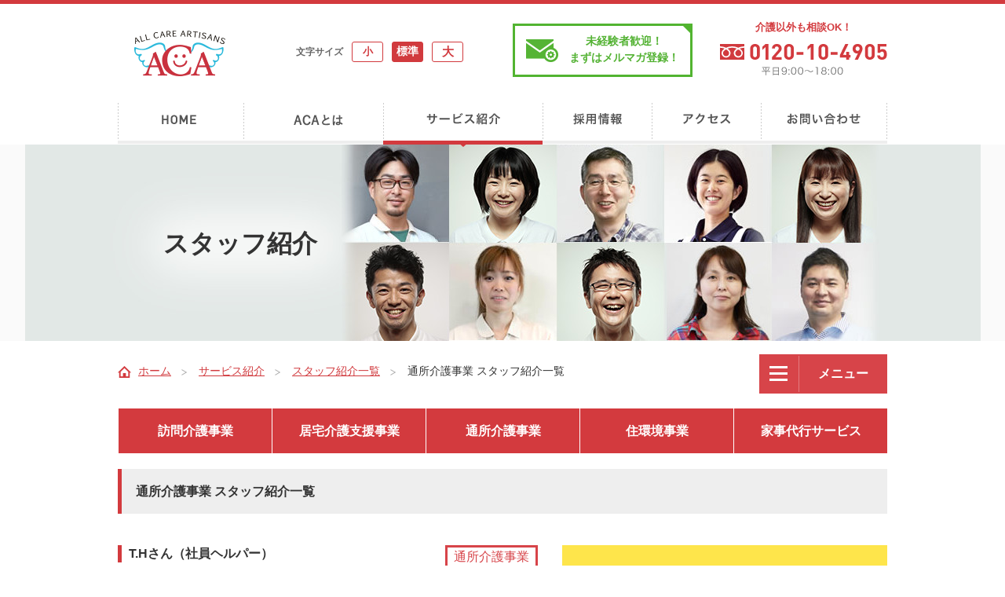

--- FILE ---
content_type: text/html; charset=UTF-8
request_url: http://angel-care.co.jp/staff/cat/assist/
body_size: 4734
content:
<!DOCTYPE HTML>
<html lang="ja" prefix="og: http://ogp.me/ns#">
<head>
<meta charset="utf-8" />
<meta name="format-detection" content="telephone=no" />
<meta name="viewport" content="width=device-width,initial-scale=1.0,user-scalable=yes,maximum-scale=1.0,minimum-scale=1.0" />
<title>通所介護事業｜スタッフ紹介｜ACA</title>
<meta name="description" content="ACAのスタッフ紹介です。ずっと地域で暮らし続けたい大田区・中央区の在宅介護。東京都東馬込の介護施設エンゼルガーデン、晴海の介護施設エンゼルハーバーを運営するACAです。">
<meta name="keywords" content="介護施設,訪問介護,居宅介護,通所介護,住環境,家事代行,デイサービス,ショートステイ,福祉用品,介護用品,ケアプラン作成,ACA,エンゼルガーデン,エンゼルハーバー,東京,東馬込,北馬込,勝どき,晴海">
<meta property="og:type" content="article">
<meta property="og:url" content="https://angel-care.co.jp/staff/cat/care/">
<meta property="og:image" content="https://angel-care.co.jp/common/img/logo.gif">
<meta property="og:title" content="スタッフ紹介｜ACA">
<meta property="og:description" content="ACAのスタッフ紹介です。ずっと地域で暮らし続けたい大田区・中央区の在宅介護。東京都東馬込の介護施設エンゼルガーデン、晴海の介護施設エンゼルハーバーを運営するACAです。">
<link rel="canonical" href="https://angel-care.co.jp/staff/cat/care/">
<link rel="stylesheet" href="/common/css/general.css" media="all" />
<link rel="stylesheet" href="/common/css/base.css" media="all" />
<link rel="stylesheet" href="/common/css/content.css" media="all" />
<link rel="stylesheet" href="/common/css/service-staff.css" media="all" />
<script src="/common/js/jquery-1.8.3.min.js"></script>
<script src="/common/js/jquery.cookie.js"></script>
<script src="/common/js/jquery.easing.1.3.js"></script>
<script src="/common/js/common.js"></script>
<!--[if lt IE 9]>
<script src="/common/js/html5shiv-printshiv.js"></script>
<![endif]-->
<!--[if IE 6]>
<script src="/common/js/DD_belatedPNG_0.0.8a-min.js"></script>
<script>
DD_belatedPNG.fix('img');
</script>
<![endif]-->
<link rel="stylesheet" type="text/css" media="all" href="http://angel-care.co.jp/wp/wp-content/themes/angel-care/style.css" />
<meta name='robots' content='max-image-preview:large' />
<style id='wp-img-auto-sizes-contain-inline-css' type='text/css'>
img:is([sizes=auto i],[sizes^="auto," i]){contain-intrinsic-size:3000px 1500px}
/*# sourceURL=wp-img-auto-sizes-contain-inline-css */
</style>
<style id='wp-emoji-styles-inline-css' type='text/css'>

	img.wp-smiley, img.emoji {
		display: inline !important;
		border: none !important;
		box-shadow: none !important;
		height: 1em !important;
		width: 1em !important;
		margin: 0 0.07em !important;
		vertical-align: -0.1em !important;
		background: none !important;
		padding: 0 !important;
	}
/*# sourceURL=wp-emoji-styles-inline-css */
</style>
<style id='classic-theme-styles-inline-css' type='text/css'>
/*! This file is auto-generated */
.wp-block-button__link{color:#fff;background-color:#32373c;border-radius:9999px;box-shadow:none;text-decoration:none;padding:calc(.667em + 2px) calc(1.333em + 2px);font-size:1.125em}.wp-block-file__button{background:#32373c;color:#fff;text-decoration:none}
/*# sourceURL=/wp-includes/css/classic-themes.min.css */
</style>
<link rel='stylesheet' id='contact-form-7-css' href='http://angel-care.co.jp/wp/wp-content/plugins/contact-form-7/includes/css/styles.css?ver=6.1.4' type='text/css' media='all' />
<link rel="https://api.w.org/" href="https://angel-care.co.jp/wp-json/" /></head>
<body>
<div id="fb-root"></div>
<script>(function(d, s, id) {
  var js, fjs = d.getElementsByTagName(s)[0];
  if (d.getElementById(id)) return;
  js = d.createElement(s); js.id = id;
  js.src = "//connect.facebook.net/ja_JP/sdk.js#xfbml=1&version=v2.0";
  fjs.parentNode.insertBefore(js, fjs);
}(document, 'script', 'facebook-jssdk'));</script>

<div id="wrapper">

<div id="fb-root"></div>
<script>(function(d, s, id) {
  var js, fjs = d.getElementsByTagName(s)[0];
  if (d.getElementById(id)) return;
  js = d.createElement(s); js.id = id;
  js.src = "//connect.facebook.net/ja_JP/sdk.js#xfbml=1&version=v2.0";
  fjs.parentNode.insertBefore(js, fjs);
}(document, 'script', 'facebook-jssdk'));</script>
<header>
<div class="contentWrap">
<div id="headerTop">
<div id="headerLeft">
<h1><a href="/"><img src="/common/img/logo.gif" alt="ACA" class="spImage" /></a></h1>
<div id="fontChArea">
<p>文字サイズ</p>
<ul>
<li><a href="#FontS" id="fontS">小</a></li>
<li><a href="#FontM" id="fontM">標準</a></li>
<li><a href="#FontL" id="fontL">大</a></li>
</ul>
</div>
</div>
<div id="hContact">
<p>介護以外も相談OK！</p>
<p><img src="/common/img/h-contact-text.gif" alt="0120-10-4905 平日9:00～18:00" /></p>
</div>
<div id="spMenu">
<p id="btnSpMenu"><a href="#BtnSpMenu"><img src="/common/img/btn-sp-menu-off.gif" alt="メニュー" /></a></p>
<ul>
<li><a href="/">ホーム</a></li>
<li><a href="/about/">ACAとは</a></li>
<li><a href="/service/">サービス紹介</a></li>
<li><a href="/adoption/">採用情報</a></li>
<li><a href="/news/">ニュース</a></li>
<li><a href="/access/">アクセス</a></li>
<li><a href="/inquiry/">お問い合わせ</a></li>
</ul>
</div>
</div><!--/headerTop-->

<div id="undergMenu">
<nav>
<ul>
<li><a href="/"><img src="/common/img/gmenu01.gif" alt="HOME" /></a></li>
<li><a href="/about/"><img src="/common/img/gmenu02.gif" alt="ACAとは" /></a></li>
<li class="gMenuCurrent"><a href="/service/"><img src="/common/img/gmenu03.gif" alt="サービス紹介" /></a></li>
<li><a href="/adoption/"><img src="/common/img/gmenu04.gif" alt="採用情報" /></a></li>
<li><a href="/access/"><img src="/common/img/gmenu05.gif" alt="アクセス" /></a></li>
<li><a href="/inquiry/"><img src="/common/img/gmenu06.gif" alt="お問い合わせ" /></a></li>
</ul>
</nav>
</div><!--/gMenu-->
</div>
</header>

<div id="mvArea">
<h2 class="hTp02">スタッフ紹介</h2>
<img src="/common/img/service/staff/mv.jpg" alt="" class="spImage" />
</div>

<div class="contentWrap">
<div id="contentTop">
<div id="panNav">
<ul>
<li><a href="/">ホーム</a></li>
<li><a href="/service/">サービス紹介</a></li>
<li><a href="/staff/">スタッフ紹介一覧</a></li>
<li>通所介護事業 スタッフ紹介一覧</li>
</ul>
</div>
<div id="contentMenu">
<a href="#ContentMenu">メニュー</a>
</div>

<div id="contentSubMenu">
<div id="contentSubMenuWrap">
<p>サービス紹介</p>
<nav>
<ul id="contentSubMenuList">
<li><a href="/service/assist.html"><img src="/common/img/content-submenu13.png" alt="訪問介護事業" /></a></li>
<li><a href="/service/daycare.html"><img src="/common/img/content-submenu14.png" alt="居宅介護支援事業" /></a></li>
<li><a href="/service/care.html"><img src="/common/img/content-submenu15.png" alt="通所介護事業" /></a></li>
<li><a href="/service/depo.html"><img src="/common/img/content-submenu16.png" alt="住環境事業" /></a></li>
<li><a href="/service/outer.html"><img src="/common/img/content-submenu17.png" alt="家事代行サービスくらしアシスト" /></a></li>
<li><a href="/staff/"><img src="/common/img/content-submenu18.png" alt="スタッフ紹介" /></a></li>
</ul>
<ul id="contentBtnList">
<li><a href="/newsletter/"><img src="/common/img/btn-content-submenu01-off.gif" alt="メルマガ登録" class="overImg" /></a></li>
<li><a href="/inquiry/"><img src="/common/img/btn-content-submenu02-off.gif" alt="お問い合わせ" class="overImg" /></a></li>
</ul>
</nav>
<div id="subMenuClose"><a href="#SubMenuClose"><img src="/common/img/content-submenu-close-off.gif" alt="閉じる" class="overImg" /></a></div>
</div><!--/contentSubMenuWrap-->
</div><!--/contentSubMenu-->
</div>

<section>
<ul class="flatFive">
<li class="btnType01 btnSp"><a href="https://angel-care.co.jp/staff/cat/assist/">訪問介護事業</a></li>
<li class="btnType01 btnSp"><a href="https://angel-care.co.jp/staff/cat/daycare/">居宅介護支援事業</a></li>
<li class="btnType01 btnSp"><a href="https://angel-care.co.jp/staff/cat/care/">通所介護事業</a></li>
<li class="btnType01 btnSp"><a href="https://angel-care.co.jp/staff/cat/depo/">住環境事業</a></li>
<li class="btnType01 btnSp"><a href="https://angel-care.co.jp/staff/cat/outer/">家事代行サービス</a></li>
</ul>

<h1 class="hLvText01">通所介護事業 スタッフ紹介一覧</h1>
<div id="serviceList">
<article class="fixHeight">
<div class="serviceDetail">
<h2 class="hLvText02">T.Hさん（社員ヘルパー）<span>通所介護事業</span></h2>
<div class="serviceDetailImage fixTarget"><img src="https://angel-care.co.jp/wp/wp-content/uploads/2023/07/CA4BFA70-D74F-4CE4-8B18-B583EA950851-600x600.jpg" alt="" /></div><p> 元々お年寄りの方々と話したり道端でも知らないおじいちゃんやおばぁちゃんに話しかけられることが本当に多くて（今もあります笑）不思議と人見知りはその時は無くなるんです笑なので介護の現場のようなやりがいがあり希望しました！</p>
<p class="btnType01 btnSp"><a href="https://angel-care.co.jp/staff/492.html/"><span>詳細情報</span></a></p>
</div>
</article>
<article class="fixHeight">
<div class="serviceDetail">
<h2 class="hLvText02">N.Oさん（訪問介護エンゼル　管理者責任者）<span>通所介護事業</span></h2>
<div class="serviceDetailImage fixTarget"><img src="https://angel-care.co.jp/wp/wp-content/uploads/2021/06/奥澤-600x600.jpg" alt="" /></div><p>子育てとの両立で時間に融通が利く職種だったため</p>
<p class="btnType01 btnSp"><a href="https://angel-care.co.jp/staff/386.html/"><span>詳細情報</span></a></p>
</div>
</article>
<article class="fixHeight">
<div class="serviceDetail">
<h2 class="hLvText02">M.Yさん（大田区統括責任者）<span>通所介護事業</span></h2>
<div class="serviceDetailImage fixTarget"><img src="https://angel-care.co.jp/wp/wp-content/uploads/2014/07/吉田-600x600.jpg" alt="" /></div><p>旅行業界を経て2000年に介護業界に入職、事業所内の書式作成やシステム構築を手がける。 訪問介護、福祉用具貸与の管理者を経て、現在は大田エリア統括責任者・社内品質管 理部として所内のコンプライアンス強化と職員のキャリアアップをデザインしている。 93歳の実父の介護を元に、家族が頼みたいと思う事業所を目指し奮闘中♪</p>
<p class="btnType01 btnSp"><a href="https://angel-care.co.jp/staff/142.html/"><span>詳細情報</span></a></p>
</div>
</article>


</article>

</section>

</div><!--/contentWrap-->

<footer>

<div id="ftrSpMenu">
<ul>
<li><a href="/about/">ACAとは</a></li>
<li><a href="/service/">サービス紹介</a></li>
<li><a href="/adoption/">採用情報</a></li>
<li><a href="/news/">ニュース</a></li>
<li><a href="/access/">アクセス</a></li>
<li><a href="/newsletter/">メルマガ登録</a></li>
<li><a href="/inquiry/">お問い合わせ　</a></li>
</ul>
</div>


<div id="ftrSiteMapArea">
<div class="contentWrap">
<div id="ftrSiteMapList">
<ul>
<li class="mainDir"><a href="/about/">ACAとは</a></li>
<li><a href="/company/">会社概要</a></li>
<li><a href="/privacy/">プライバシー</a></li>
</ul>
<ul>
<li class="mainDir"><a href="/service/">サービス紹介</a></li>
<li class="mainDir"><a href="/service/assist.html">訪問介護事業</a></li>
<li class="mainDir"><a href="/service/daycare.html">居宅介護支援事業</a></li>
<li class="mainDir"><a href="/service/care.html">通所介護事業</a></li>
<li class="mainDir"><a href="/service/depo.html">住環境事業</a></li>
<li class="mainDir"><a href="/service/outer.html">家事代行サービスくらしアシスト</a></li>
<li class="mainDir"><a href="/service/recruitment.html">人材紹介事業</a></li>
<li class="mainDir"><a href="/staff/">スタッフ紹介</a></li>
</ul>
<ul>
<li class="mainDir"><a href="/adoption/">採用情報</a></li>
<li class="mainDir"><a href="/news/">ニュース</a></li>
<li class="mainDir"><a href="/access/">アクセス</a></li>
<li class="mainDir"><a href="/newsletter/">メルマガ登録</a></li>
<li class="mainDir"><a href="/inquiry">お問い合わせ</a></li>
<li class="mainDir"><a href="/manga">漫画ACAヒストリー</a></li>
</ul>
</div><!--/ftrSiteMapList-->

<div id="mailmag">
<a href="/newsletter/"><span>未経験者歓迎！<br />まずはメルマガ登録！</span></a>
</div>
<div id="ftrContact">
<p>介護以外も相談OK！</p>
<p><img src="/common/img/f-contact-text.gif" alt="0120-10-4905 平日9：00～18：00" /></p>
</div><!--/ftrContact-->
</div>
</div>

<div id="ftrNavArea">
<div class="contentWrap">
<div id="ftrLogo">
<p><img src="/common/img/ftr-logo03.gif" alt="ACA" /></p>
<p id="ftrAddress">ACA<br />〒143-0021　東京都大田区北馬込2-30-8　RKIビル4F</p>
</div>
<div id="ftrList">
<ul>
<li><a href="/qa/">よくあるご質問</a></li>
<li><a href="/inquiry/">資料請求</a></li>
<li><a href="/sitemap/">サイトマップ</a></li>
</ul>
<p><small>Copyright © ALL CARE ARTISANS All Rights Reserved.</small></p>
</div>
</div>
</div>
</footer>
<script>

(function(i,s,o,g,r,a,m){i['GoogleAnalyticsObject']=r;i[r]=i[r]||function(){
  (i[r].q=i[r].q||[]).push(arguments)},i[r].l=1*new
Date();a=s.createElement(o),

m=s.getElementsByTagName(o)[0];a.async=1;a.src=g;m.parentNode.insertBefore(a
,m)

})(window,document,'script','//www.google-analytics.com/analytics.js','ga');

  ga('create', 'UA-52183528-1', 'angel-care.co.jp');
  ga('send', 'pageview');

</script>

</div><!--/wrapper-->
</body>
</html>


--- FILE ---
content_type: text/css
request_url: http://angel-care.co.jp/common/css/general.css
body_size: 3257
content:
@charset "utf-8";

/*-----------------------------------------------------
YUI Font-size Adjustment
※基準サイズは13pxです。

10px = 77%     11px = 85%	  12px = 93%     13px = 100%
14px = 108%	   15px = 116%    16px = 123.1%  17px = 131%
18px = 138.5%  19px = 146.5%  20px = 153.9%  21px = 161.6%
22px = 167%    23px = 174%    24px = 182%    25px = 189%
26px = 197%
------------------------------------------------------*/

.tx10 { font-size: 77%    !important; } /*renders 10px */
.tx11 { font-size: 85%    !important; } /*renders 11px */
.tx12 { font-size: 93%    !important; } /*renders 12px */
.tx14 { font-size: 108%    !important; } /*renders 14px */
.tx15 { font-size: 116%    !important; } /*renders 15px */
.tx16 { font-size: 123.1% !important; } /*renders 16px */
.tx17 { font-size: 131%    !important; } /*renders 17px */
.tx18 { font-size: 138.5% !important; } /*renders 18px */
.tx19 { font-size: 146.5% !important; } /*renders 19px */
.tx20 { font-size: 153.9% !important; } /*renders 20px */
.tx21 { font-size: 161.6% !important; } /*renders 21px */
.tx22 { font-size: 167%    !important; } /*renders 22px */
.tx23 { font-size: 174%    !important; } /*renders 23px */
.tx24 { font-size: 182%    !important; } /*renders 24px */
.tx25 { font-size: 189%    !important; } /*renders 25px */
.tx26 { font-size: 197%    !important; } /*renders 26px */

.txw { font-weight: bold    !important; }

/* text-align */
.tx_L { text-align: left    !important; }
.tx_C { text-align: center  !important; }
.tx_R { text-align: right    !important; }
.tx_j { text-align: justify; text-justify: inter-ideograph !important; }


/* float */
.fl_L { float: left  !important; }
.fl_R { float: right !important; }
.fl_n { float: none  !important; }


/* clear */
.clear  { clear: both !important; }

/* fb */
.fb_iframe_widget > span {
  vertical-align: baseline !important;
}

/* overflow */
.hidden { overflow: hidden !important; }
.scroll { overflow: scroll !important; }


/* line-height */
.lh0   { line-height: 0    !important; }
.lh10  { line-height: 1.0  !important; }
.lh11  { line-height: 1.1  !important; }
.lh12  { line-height: 1.2  !important; }
.lh13  { line-height: 1.3  !important; }
.lh14  { line-height: 1.4  !important; }
.lh15  { line-height: 1.5  !important; }
.lh16  { line-height: 1.6  !important; }
.lh17  { line-height: 1.7  !important; }
.lh175 { line-height: 1.75 !important; }
.lh18  { line-height: 1.8  !important; }
.lh19  { line-height: 1.9  !important; }
.lh20  { line-height: 2.0  !important; }


/* clearfix */
.cFix:after  { content: "."; display: block; clear: both; height: 0; visibility: hidden; }
.cFix        { min-height: 1px; }
* html .cFix { height: 1px; /*\*//*/ height: auto; overflow: hidden; /**/ }

.bold { font-weight: bold !important; }
.normalWeight { font-weight: normal !important; }

/* margin */

.m0    { margin: 0 !important ; }
.m1    { margin: 1px !important ; }
.m2    { margin: 2px !important ; }
.m3    { margin: 3px !important ; }
.m4    { margin: 4px !important ; }
.m5    { margin: 5px !important ; }
.m6    { margin: 6px !important ; }
.m7    { margin: 7px !important ; }
.m8    { margin: 8px !important ; }
.m9    { margin: 9px !important ; }
.m10    { margin: 10px !important ; }
.m15    { margin: 15px !important ; }
.m20    { margin: 20px !important ; }
.m25    { margin: 25px !important ; }
.m30    { margin: 30px !important ; }
.m35    { margin: 35px !important ; }
.m40    { margin: 40px !important ; }
.m45    { margin: 45px !important ; }
.m50    { margin: 50px !important ; }
.m55    { margin: 55px !important ; }
.m60    { margin: 60px !important ; }
.m65    { margin: 65px !important ; }
.m70    { margin: 70px !important ; }
.m75    { margin: 75px !important ; }
.m80    { margin: 80px !important ; }
.m85    { margin: 85px !important ; }
.m90    { margin: 90px !important ; }
.m95    { margin: 95px !important ; }
.m100    { margin: 100px !important ; }
.m110    { margin: 110px !important ; }
.m120    { margin: 120px !important ; }
.m130    { margin: 130px !important ; }
.m140    { margin: 140px !important ; }
.m150    { margin: 150px !important ; }
.m160    { margin: 160px !important ; }
.m170    { margin: 170px !important ; }
.m180    { margin: 180px !important ; }
.m190    { margin: 190px !important ; }
.m200    { margin: 200px !important ; }
.m220    { margin: 220px !important ; }
.m240    { margin: 240px !important ; }
.m260    { margin: 260px !important ; }
.m280    { margin: 280px !important ; }
.m300    { margin: 300px !important ; }

.m0A    { margin: 0 auto !important ; }

.mt0   { margin-top:  0px !important ; }
.mt1   { margin-top:  1px !important ; }
.mt3   { margin-top:  3px !important ; }
.mt5   { margin-top:  5px !important ; }
.mt7   { margin-top:  7px !important ; }
.mt10  { margin-top: 10px !important ; }
.mt15  { margin-top: 15px !important ; }
.mt20  { margin-top: 20px !important ; }
.mt25  { margin-top: 25px !important ; }
.mt30  { margin-top: 30px !important ; }
.mt35  { margin-top: 35px !important ; }
.mt40  { margin-top: 40px !important ; }
.mt45  { margin-top: 45px !important ; }
.mt50  { margin-top: 50px !important ; }
.mt55  { margin-top: 55px !important ; }
.mt60  { margin-top: 60px !important ; }
.mt65  { margin-top: 65px !important ; }
.mt70  { margin-top: 70px !important ; }
.mt75  { margin-top: 75px !important ; }
.mt80  { margin-top: 80px !important ; }
.mt85  { margin-top: 85px !important ; }
.mt90  { margin-top: 90px !important ; }
.mt95  { margin-top: 95px !important ; }
.mt100 { margin-top: 100px !important ; }

.mrA   { margin-right: auto !important ; }
.mr0   { margin-right:  0px !important ; }
.mr1   { margin-right:  1px !important ; }
.mr3   { margin-right:  3px !important ; }
.mr5   { margin-right:  5px !important ; }
.mr7   { margin-right:  7px !important ; }
.mr10  { margin-right: 10px !important ; }
.mr15  { margin-right: 15px !important ; }
.mr20  { margin-right: 20px !important ; }
.mr25  { margin-right: 25px !important ; }
.mr30  { margin-right: 30px !important ; }
.mr35  { margin-right: 35px !important ; }
.mr40  { margin-right: 40px !important ; }
.mr45  { margin-right: 45px !important ; }
.mr50  { margin-right: 50px !important ; }
.mr55  { margin-right: 55px !important ; }
.mr60  { margin-right: 60px !important ; }
.mr65  { margin-right: 65px !important ; }
.mr70  { margin-right: 70px !important ; }
.mr75  { margin-right: 75px !important ; }
.mr80  { margin-right: 80px !important ; }
.mr85  { margin-right: 85px !important ; }
.mr90  { margin-right: 90px !important ; }
.mr95  { margin-right: 95px !important ; }
.mr100 { margin-right: 100px !important ; }

.mb0   { margin-bottom:  0px !important ; }
.mb1   { margin-bottom:  1px !important ; }
.mb3   { margin-bottom:  3px !important ; }
.mb5   { margin-bottom:  5px !important ; }
.mb7   { margin-bottom:  7px !important ; }
.mb10  { margin-bottom: 10px !important ; }
.mb15  { margin-bottom: 15px !important ; }
.mb20  { margin-bottom: 20px !important ; }
.mb25  { margin-bottom: 25px !important ; }
.mb30  { margin-bottom: 30px !important ; }
.mb35  { margin-bottom: 35px !important ; }
.mb40  { margin-bottom: 40px !important ; }
.mb45  { margin-bottom: 45px !important ; }
.mb50  { margin-bottom: 50px !important ; }
.mb55  { margin-bottom: 55px !important ; }
.mb60  { margin-bottom: 60px !important ; }
.mb65  { margin-bottom: 65px !important ; }
.mb70  { margin-bottom: 70px !important ; }
.mb75  { margin-bottom: 75px !important ; }
.mb80  { margin-bottom: 80px !important ; }
.mb85  { margin-bottom: 85px !important ; }
.mb90  { margin-bottom: 90px !important ; }
.mb95  { margin-bottom: 95px !important ; }
.mb100 { margin-bottom: 100px !important ; }

.mlA   { margin-left: auto !important ; }
.ml0   { margin-left:  0px !important ; }
.ml1   { margin-left:  1px !important ; }
.ml3   { margin-left:  3px !important ; }
.ml5   { margin-left:  5px !important ; }
.ml7   { margin-left:  7px !important ; }
.ml10  { margin-left: 10px !important ; }
.ml15  { margin-left: 15px !important ; }
.ml20  { margin-left: 20px !important ; }
.ml25  { margin-left: 25px !important ; }
.ml30  { margin-left: 30px !important ; }
.ml35  { margin-left: 35px !important ; }
.ml40  { margin-left: 40px !important ; }
.ml45  { margin-left: 45px !important ; }
.ml50  { margin-left: 50px !important ; }
.ml55  { margin-left: 55px !important ; }
.ml60  { margin-left: 60px !important ; }
.ml65  { margin-left: 65px !important ; }
.ml70  { margin-left: 70px !important ; }
.ml75  { margin-left: 75px !important ; }
.ml80  { margin-left: 80px !important ; }
.ml85  { margin-left: 85px !important ; }
.ml90  { margin-left: 90px !important ; }
.ml95  { margin-left: 95px !important ; }
.ml100 { margin-left: 100px !important ; }


/* padding */

.p0    { padding: 0 !important ; }
.p1    { padding: 1px !important ; }
.p2    { padding: 2px !important ; }
.p3    { padding: 3px !important ; }
.p4    { padding: 4px !important ; }
.p5    { padding: 5px !important ; }
.p6    { padding: 6px !important ; }
.p7    { padding: 7px !important ; }
.p8    { padding: 8px !important ; }
.p9    { padding: 9px !important ; }
.p10    { padding: 10px !important ; }
.p15    { padding: 15px !important ; }
.p20    { padding: 20px !important ; }
.p25    { padding: 25px !important ; }
.p30    { padding: 30px !important ; }
.p35    { padding: 35px !important ; }
.p40    { padding: 40px !important ; }
.p45    { padding: 45px !important ; }
.p50    { padding: 50px !important ; }
.p55    { padding: 55px !important ; }
.p60    { padding: 60px !important ; }
.p65    { padding: 65px !important ; }
.p70    { padding: 70px !important ; }
.p75    { padding: 75px !important ; }
.p80    { padding: 80px !important ; }
.p85    { padding: 85px !important ; }
.p90    { padding: 90px !important ; }
.p95    { padding: 95px !important ; }
.p100    { padding: 100px !important ; }
.p110    { padding: 110px !important ; }
.p120    { padding: 120px !important ; }
.p130    { padding: 130px !important ; }
.p140    { padding: 140px !important ; }
.p150    { padding: 150px !important ; }
.p160    { padding: 160px !important ; }
.p170    { padding: 170px !important ; }
.p180    { padding: 180px !important ; }
.p190    { padding: 190px !important ; }
.p200    { padding: 200px !important ; }
.p220    { padding: 220px !important ; }
.p240    { padding: 240px !important ; }
.p260    { padding: 260px !important ; }
.p280    { padding: 280px !important ; }
.p300    { padding: 300px !important ; }

.pt0   { padding-top:  0px !important ; }
.pt1   { padding-top:  1px !important ; }
.pt3   { padding-top:  3px !important ; }
.pt5   { padding-top:  5px !important ; }
.pt7   { padding-top:  7px !important ; }
.pt10  { padding-top: 10px !important ; }
.pt15  { padding-top: 15px !important ; }
.pt20  { padding-top: 20px !important ; }
.pt25  { padding-top: 25px !important ; }
.pt30  { padding-top: 30px !important ; }
.pt35  { padding-top: 35px !important ; }
.pt40  { padding-top: 40px !important ; }
.pt45  { padding-top: 45px !important ; }
.pt50  { padding-top: 50px !important ; }
.pt55  { padding-top: 55px !important ; }
.pt60  { padding-top: 60px !important ; }
.pt65  { padding-top: 65px !important ; }
.pt70  { padding-top: 70px !important ; }
.pt75  { padding-top: 75px !important ; }
.pt80  { padding-top: 80px !important ; }
.pt85  { padding-top: 85px !important ; }
.pt90  { padding-top: 90px !important ; }
.pt95  { padding-top: 95px !important ; }
.pt100 { padding-top: 100px !important ; }

.pr0   { padding-right:  0px !important ; }
.pr1   { padding-right:  1px !important ; }
.pr3   { padding-right:  3px !important ; }
.pr5   { padding-right:  5px !important ; }
.pr7   { padding-right:  7px !important ; }
.pr10  { padding-right: 10px !important ; }
.pr15  { padding-right: 15px !important ; }
.pr20  { padding-right: 20px !important ; }
.pr25  { padding-right: 25px !important ; }
.pr30  { padding-right: 30px !important ; }
.pr35  { padding-right: 35px !important ; }
.pr40  { padding-right: 40px !important ; }
.pr45  { padding-right: 45px !important ; }
.pr50  { padding-right: 50px !important ; }
.pr55  { padding-right: 55px !important ; }
.pr60  { padding-right: 60px !important ; }
.pr65  { padding-right: 65px !important ; }
.pr70  { padding-right: 70px !important ; }
.pr75  { padding-right: 75px !important ; }
.pr80  { padding-right: 80px !important ; }
.pr85  { padding-right: 85px !important ; }
.pr90  { padding-right: 90px !important ; }
.pr95  { padding-right: 95px !important ; }
.pr100 { padding-right: 100px !important ; }

.pb0   { padding-bottom:  0px !important ; }
.pb1   { padding-bottom:  1px !important ; }
.pb3   { padding-bottom:  3px !important ; }
.pb5   { padding-bottom:  5px !important ; }
.pb7   { padding-bottom:  7px !important ; }
.pb10  { padding-bottom: 10px !important ; }
.pb15  { padding-bottom: 15px !important ; }
.pb20  { padding-bottom: 20px !important ; }
.pb25  { padding-bottom: 25px !important ; }
.pb30  { padding-bottom: 30px !important ; }
.pb35  { padding-bottom: 35px !important ; }
.pb40  { padding-bottom: 40px !important ; }
.pb45  { padding-bottom: 45px !important ; }
.pb50  { padding-bottom: 50px !important ; }
.pb55  { padding-bottom: 55px !important ; }
.pb60  { padding-bottom: 60px !important ; }
.pb65  { padding-bottom: 65px !important ; }
.pb70  { padding-bottom: 70px !important ; }
.pb75  { padding-bottom: 75px !important ; }
.pb80  { padding-bottom: 80px !important ; }
.pb85  { padding-bottom: 85px !important ; }
.pb90  { padding-bottom: 90px !important ; }
.pb95  { padding-bottom: 95px !important ; }
.pb100 { padding-bottom: 100px !important ; }

.pl0   { padding-left:  0px !important ; }
.pl1   { padding-left:  1px !important ; }
.pl3   { padding-left:  3px !important ; }
.pl5   { padding-left:  5px !important ; }
.pl7   { padding-left:  7px !important ; }
.pl10  { padding-left: 10px !important ; }
.pl15  { padding-left: 15px !important ; }
.pl20  { padding-left: 20px !important ; }
.pl25  { padding-left: 25px !important ; }
.pl30  { padding-left: 30px !important ; }
.pl35  { padding-left: 35px !important ; }
.pl40  { padding-left: 40px !important ; }
.pl45  { padding-left: 45px !important ; }
.pl50  { padding-left: 50px !important ; }
.pl55  { padding-left: 55px !important ; }
.pl60  { padding-left: 60px !important ; }
.pl65  { padding-left: 65px !important ; }
.pl70  { padding-left: 70px !important ; }
.pl75  { padding-left: 75px !important ; }
.pl80  { padding-left: 80px !important ; }
.pl85  { padding-left: 85px !important ; }
.pl90  { padding-left: 90px !important ; }
.pl95  { padding-left: 95px !important ; }
.pl100 { padding-left: 100px !important ; }

/* width */
.w5 { width: 5px !important ; }
.w10 { width: 10px !important ; }
.w15 { width: 15px !important ; }
.w20 { width: 20px !important ; }
.w25 { width: 25px !important ; }
.w30 { width: 30px !important ; }
.w35 { width: 35px !important ; }
.w40 { width: 40px !important ; }
.w45 { width: 45px !important ; }
.w50 { width: 50px !important ; }
.w55 { width: 55px !important ; }
.w60 { width: 60px !important ; }
.w65 { width: 65px !important ; }
.w70 { width: 70px !important ; }
.w75 { width: 75px !important ; }
.w80 { width: 80px !important ; }
.w85 { width: 85px !important ; }
.w90 { width: 90px !important ; }
.w95 { width: 95px !important ; }
.w100 { width: 100px !important ; }
.w110 { width: 110px !important ; }
.w120 { width: 120px !important ; }
.w130 { width: 130px !important ; }
.w140 { width: 140px !important ; }
.w150 { width: 150px !important ; }
.w160 { width: 160px !important ; }
.w170 { width: 170px !important ; }
.w180 { width: 180px !important ; }
.w190 { width: 190px !important ; }
.w200 { width: 200px !important ; }
.w210 { width: 210px !important ; }
.w220 { width: 220px !important ; }
.w230 { width: 230px !important ; }
.w240 { width: 240px !important ; }
.w250 { width: 250px !important ; }
.w260 { width: 260px !important ; }
.w270 { width: 270px !important ; }
.w280 { width: 280px !important ; }
.w290 { width: 290px !important ; }
.w300 { width: 300px !important ; }
.w400 { width: 400px !important ; }
.w500 { width: 500px !important ; }
.w600 { width: 600px !important ; }
.w620 { width: 620px !important ; }
.w5p { width: 5% !important ; }
.w10p { width: 10% !important ; }
.w15p { width: 15% !important ; }
.w20p { width: 20% !important ; }
.w25p { width: 25% !important ; }
.w30p { width: 30% !important ; }
.w33p { width: 33% !important ; }
.w35p { width: 35% !important ; }
.w40p { width: 40% !important ; }
.w45p { width: 45% !important ; }
.w50p { width: 50% !important ; }
.w55p { width: 55% !important ; }
.w60p { width: 60% !important ; }
.w65p { width: 65% !important ; }
.w70p { width: 70% !important ; }
.w75p { width: 75% !important ; }
.w80p { width: 80% !important ; }
.w85p { width: 85% !important ; }
.w90p { width: 90% !important ; }
.w95p { width: 95% !important ; }
.w100p { width: 100% !important ; }


--- FILE ---
content_type: text/css
request_url: http://angel-care.co.jp/common/css/base.css
body_size: 3125
content:
@charset "UTF-8";
/*! サイトベース */
.cl, .contentWrap, #headerWrap, #ftrSiteMapList, #ftrList ul {
  display: inline-block;
  min-height: 1%;
  display: block;
  *zoom: 1;
}
.cl:after, .contentWrap:after, #headerWrap:after, #ftrSiteMapList:after, #ftrList ul:after {
  content: " ";
  display: block;
  height: 0;
  clear: both;
  visibility: hidden;
  font-size: 0;
}
* html .cl, * html .contentWrap, * html #headerWrap, * html #ftrSiteMapList, * html #ftrList ul, #ftrList * html ul {
  height: 1%;
}

.cl, .contentWrap, #headerWrap, #ftrSiteMapList, #ftrList ul {
  display: inline-block;
  min-height: 1%;
  display: block;
  *zoom: 1;
}

.cl:after, .contentWrap:after, #headerWrap:after, #ftrSiteMapList:after, #ftrList ul:after {
  content: " ";
  display: block;
  height: 0;
  clear: both;
  visibility: hidden;
  font-size: 0;
}

* html .cl, * html .contentWrap, * html #headerWrap, * html #ftrSiteMapList, * html #ftrList ul, #ftrList * html ul {
  height: 1%;
}

/*----------------------------------
reset
----------------------------------*/
dl, dt, dd, ul, ol, li, h1, h2, h3, h4, h5, h6, pre, form, fieldset, input, textarea, p, blockquote {
  margin: 0;
  padding: 0;
}

table {
  border-collapse: collapse;
  border-spacing: 0;
}

address, caption, cite, code, dfn, em, strong, th, var {
  font-style: normal;
  font-weight: normal;
}

h1, h2, h3, h4, h5, h6 {
  font-size: 100%;
  font-weight: normal;
}

fieldset, img {
  border: 0;
  vertical-align: top;
}

ol, ul {
  list-style: none;
}

q:before, q:after {
  content: '';
}

abbr, acronym {
  border: 0;
}

a:link {
  color: #d13a3e;
  text-decoration: underline;
}

a:visited {
  color: #d13a3e;
  text-decoration: underline;
}

a:hover {
  color: #d13a3e;
  text-decoration: none;
  cursor: pointer;
}

a:active {
  color: #d13a3e;
  text-decoration: none;
}

a:active, a:focus {
  outline: none;
}

/*  */
li img,
dt img,
dd img {
  vertical-align: top;
}

.clear {
  clear: both;
  height: 0;
  line-height: 0;
}

/* IE7 Zoom対策 */
* {
  letter-spacing: 0;
}

/* mediabox対策 */
* {
  margin: 0;
  padding: 0;
}

body {
  font: 14px/1.7 Verdana, "ヒラギノ角ゴ ProN W3", "Hiragino Kaku Gothic ProN", "メイリオ", Meiryo, "ＭＳ Ｐゴシック", sans-serif;
  color: #000;
  margin: 0;
  padding: 0;
  text-align: center;
  min-width: 980px;
}

article, aside, canvas, details, figcaption, figure,
footer, header, hgroup, menu, nav, section, summary {
  display: block;
}

@media only screen and (max-width: 640px) {
  body {
    min-width: 320px;
    -webkit-text-size-adjust: 100%;
    -webkit-font-smoothing: antialiased;
  }

  img {
    max-width: 100%;
    height: auto;
  }

  input[type="button"], input[type="submit"] {
    -webkit-appearance: none;
    border-radius: 0;
  }
}
/*----------------------------------
hack
----------------------------------*/
/* firefox3でmargin指定 */
body, x:-moz-broken {
  margin-left: -1px;
}

/* IE7でpadding指定 */
* :first-child + html body {
  padding-left: 1px;
}

/* IE6以下でpadding指定 */
* html body {
  padding-left: 1px;
}

/*----------------------------------
wrapper
----------------------------------*/
#wrapper {
  position: relative;
  text-align: left;
  font-size: 100%;
}

.contentWrap {
  width: 980px;
  margin: 0 auto;
}

@media only screen and (max-width: 640px) {
  .contentWrap {
    width: auto;
    padding: 0 4%;
  }
}
/*----------------------------------
header
----------------------------------*/
/*----------------------------------
spMenu
----------------------------------*/
#spMenu {
  display: none;
}

@media only screen and (max-width: 640px) {
  #spMenu {
    display: block;
  }
  #spMenu ul {
    display: none;
    position: absolute;
    top: 0;
    left: 0;
    z-index: 3;
    width: 100%;
    text-align: left;
  }
  #spMenu li {
    position: relative;
    border-bottom: 1px solid #fff;
    background: #d23a3e;
    /*ul {
      display: none;
      position: relative;
      top: 0;
      left: 0;
      margin-top: 0;
    }
    li {
      border-bottom: 1px solid #e8e8e8;
      background: #f7f7f7;
      a {
        padding: 20px 15px 20px 30px;
        color: #444;
        background: url(/common/img/ico-ftr-sp-menu.png) 95% 50% no-repeat;
        background-size: 3.4375% auto;
      }
    }
    li:first-child {
      border-top: 1px solid #e8e8e8;
      a {
        background: url(/common/img/ico-ftr-sp-menu.png) 95% 50% no-repeat;
        background-size: 3.4375% auto;
      }
    }*/
  }
  #spMenu li a {
    display: block;
    padding: 20px 10px;
    color: #fff;
    text-decoration: none;
    font-size: 100%;
    background: url(/common/img/ico-ftr-sp-menu.png) 95% 50% no-repeat;
    background-size: 3.4375% auto;
  }
  #spMenu li:first-child a {
    background: url(/common/img/ico-sp-menu-home.png) 95.5% 50% no-repeat;
    background-size: 5.78125% auto;
  }

  header h1 {
    float: left;
    width: 58.28125%;
    margin-top: 2%;
  }

  #btnSpMenu {
    float: right;
    width: 10.9375%;
  }
}
/*----------------------------------
fontCh
----------------------------------*/
#fontS {
  padding: 5px 0 6px;
  font-size: 13px;
}

#fontM {
  padding: 4px 0 6px;
  font-size: 14px;
}

#fontL {
  padding: 4px 0 5px;
  font-size: 15px;
}

/*----------------------------------
ftrSiteMapArea
----------------------------------*/
#ftrSiteMapArea {
  margin-top: 40px;
}

#ftrSiteMapList {
  float: left;
  margin-left: -52px;
}
#ftrSiteMapList ul {
  float: left;
  margin: -22px 0 0 48px;
}
#ftrSiteMapList li {
  margin-top: 13px;
  padding-left: 11px;
  font-size: 85.71429%;
  background: url(/common/img/ico-list03.png) 0 50% no-repeat;
}
#ftrSiteMapList li a {
  color: #545454;
  text-decoration: none;
}
#ftrSiteMapList li a:hover {
  text-decoration: underline;
}
#ftrSiteMapList .mainDir {
  margin-top: 18px;
  font-size: 92.85714%;
}
#ftrSiteMapList .mainDir a {
  color: #000;
}

#ftrContact {
  float: right;
  width: 414px;/* 元464px*/
  padding: 21px 0 28px;
  text-align: center;
  border: 3px solid #d43c40;
  background: #fff;
}
#ftrContact p {
  color: #d33b3f;
  font-weight: bold;
  font-size: 121.42857%;
}
#ftrContact img {
  margin-top: 20px;
  max-width: 326px;
}

@media only screen and (max-width: 640px) {
  #ftrSiteMapList {
    display: none;
  }

  #ftrContact {
    float: none;
    width: auto;
    margin-top: 30px;
    padding: 10px 0 17px;
    border-width: 6px;
  }
  #ftrContact p {
    font-size: 121.42857%;
  }
  #ftrContact img {
    width: 80%;
    max-width: 100%;
    margin-top: 10px;
  }
}
/*----------------------------------
ftrNavArea
----------------------------------*/
#ftrNavArea {
  width: 100%;
  padding: 40px 0;
  border-top: 1px dotted #ccc;
  color: #666;
  font-size: 85.71429%;
}
#ftrNavArea a {
  color: #666;
  text-decoration: none;
}
#ftrNavArea a:hover {
  text-decoration: underline;
}

#ftrLogo {
  float: left;
}
#ftrLogo p {
  float: left;
}

#ftrList,#ftrList ul {
  float: right;
}
#ftrList li {
  float: left;
  margin-left: 17px;
  padding-left: 17px;
  border-left: 2px solid #eaeaea;
  line-height: 1;
}
#ftrList li:first-child {
  margin-left: 0;
  padding-left: 0;
  border-left: none;
}
#ftrList p {
  margin-top: 15px;
  text-align: right;
  clear: both;
}
#ftrList small {
  font-size: 100%;
}

#ftrAddress {
  margin: -7px 0 0 11px;
  line-height: 2.0;
}

@media only screen and (max-width: 640px) {
  #ftrNavArea {
    padding: 25px 0;
    text-align: center;
  }

  #ftrList ul {
    display: none !important;
  }

  #ftrLogo {
    float: none;
  }
  #ftrLogo p {
    float: none;
  }

  #ftrList {
    float: none;
  }
  #ftrList p {
    margin-top: 20px;
    text-align: center;
    line-height: 1.2;
  }
  #ftrList small {
    font-size: 85.71429%;
  }

  #ftrAddress {
    margin-top: 20px;
    line-height: 1.6;
  }
  #ftrAddress span {
    font-weight: bold;
  }
}
/*----------------------------------
mailmag
----------------------------------*/
#mailmag {
  position: absolute;
  top: 25px;
  left: 50%;
  z-index: 0;
  width: 980px;
  margin-left: -490px;
  text-align: right;
  line-height: 1.5;
  font-weight: bold;
}
#mailmag a {
  display: inline-block;
  margin-right: 248px;
  border: 3px solid #52b431;
  text-align: center;
  text-decoration: none;
  color: #53b233;
  background: white url(/common/img/ico-btn01.png) 100% 0 no-repeat;
  *display: inline;
  *zoom: 1;
}
#mailmag a:hover {
  color: #fff;
  background-image: url(/common/img/ico-btn02.png);
  background-color: #52b531;
}
#mailmag a:hover span {
  background-image: url(/common/img/ico-mail02.png);
}
#mailmag span {
  display: block;
  padding: 9px 14px 11px 69px;
  background: url(/common/img/ico-mail01.png) 14px 50% no-repeat;
}

@media only screen and (max-width: 640px) {
  #mailmag {
    position: relative;
    top: 0;
    left: 0;
    z-index: 0;
    width: 100%;
    margin-left: 0;
    line-height: 1.5;
    font-weight: bold;
  }
  #mailmag a {
    display: inline-block;
    margin-right: 0;
    width: 100%;
    border: 6px solid #52b431;
    text-align: center;
    text-decoration: none;
    color: #53b233;
    background: white url(/common/img/ico-btn21.png) 100% 0 no-repeat;
    background-size: 4% auto;
    -webkit-box-sizing: border-box;
    -moz-box-sizing: border-box;
    -o-box-sizing: border-box;
    -ms-box-sizing: border-box;
    box-sizing: border-box;
    font-size: 200%;
    *display: inline;
    *zoom: 1;
  }
  #mailmag a:hover {
    color: #53b233;
    background-image: url(/common/img/ico-btn21.png);
    background-color: #fff;
  }
  #mailmag a:hover span {
    background-image: url(/common/img/ico-mail03.png);
    background-size: 18% auto;
  }
  #mailmag span {
    display: block;
    padding: 5% 0 5% 20%;
    background: url(/common/img/ico-mail03.png) 20px 50% no-repeat;
    background-size: 18% auto;
  }
}
@media only screen and (max-width: 480px) {
  #mailmag a {
    font-size: 150%;
  }
}
@media only screen and (max-width: 360px) {
  #mailmag a {
    font-size: 121.42857%;
  }
}
/*----------------------------------
ftrSpMenu
----------------------------------*/
#ftrSpMenu {
  display: none;
}

@media only screen and (max-width: 640px) {
  #ftrSpMenu {
    margin-top: 40px;
    display: block;
  }
  #ftrSpMenu li {
    border-top: 1px solid #e8e8e8;
    background: #f7f7f7;
  }
  #ftrSpMenu li:last-child {
    border-bottom: 1px solid #e8e8e8;
  }
  #ftrSpMenu a {
    display: block;
    padding: 20px 15px;
    color: #444;
    text-decoration: none;
    font-size: 100%;
    background: url(/common/img/ico-ftr-sp-menu.png) 95% 50% no-repeat;
    background-size: 3.4375% auto;
  }
}


--- FILE ---
content_type: text/css
request_url: http://angel-care.co.jp/common/css/content.css
body_size: 3391
content:
@charset "UTF-8";
/*! インデクッス */
.cl, #headerTop, #fontChArea ul, #undergMenu, #contentTop, #contentSubMenuList {
  display: inline-block;
  min-height: 1%;
  display: block;
  *zoom: 1;
}
.cl:after, #headerTop:after, #fontChArea ul:after, #undergMenu:after, #contentTop:after, #contentSubMenuList:after {
  content: " ";
  display: block;
  height: 0;
  clear: both;
  visibility: hidden;
  font-size: 0;
}
* html .cl, * html #headerTop, * html #fontChArea ul, #fontChArea * html ul, * html #undergMenu, * html #contentTop, * html #contentSubMenuList {
  height: 1%;
}

/*----------------------------------
body
----------------------------------*/
body {
  border-top: 5px solid #d33a3e;
  color: #333;
}

@media only screen and (max-width: 640px) {
  body {
    border-top: none;
  }
}
/*----------------------------------
header
----------------------------------*/
#headerTop {
  padding: 24px 0;
}

#headerLeft {
  float: left;
  position: relative;
  z-index: 1;
}

#headerLeft h1, #fontChArea, #fontChArea p, #fontChArea ul {
  display: inline-block;
  vertical-align: middle;
  letter-spacing: normal;
  *display: inline;
  *zoom: 1;
}

@media only screen and (max-width: 640px) {
  #headerTop {
    padding: 2% 0;
  }

  #headerLeft {
    float: none;
    position: relative;
    z-index: 1;
  }
  #headerLeft h1 {
    display: block;
  }
.w620{
	width:100% !important;
}
}
/*----------------------------------
fontChArea
----------------------------------*/
#fontChArea {
  width: 220px;
  max-height: 20px;
  margin: -10px 0 0 65px;
  font-weight: bold;
  line-height: 1;
  letter-spacing: -.40em;
}
#fontChArea ul {
  width: 153px;
  text-align: center;
}
#fontChArea li {
  float: left;
  width: 40px;
  margin-left: 11px;
}
#fontChArea p {
  font-size: 85.71429%;
  color: #666;
}
#fontChArea a {
  display: block;
  color: #d1393e;
  text-decoration: none;
  border: 1px solid #d23a3e;
  background: #fff;
  border-radius: 3px;
  -webkit-border-radius: 3px;
  -moz-border-radius: 3px;
}
#fontChArea a:hover {
  background: #d13a3e;
  color: #fff;
}
#fontChArea .fontCurrent a {
  color: #fff;
  background: #d13a3e;
}

@media only screen and (max-width: 640px) {
  #fontChArea {
    display: none;
  }
}
/*----------------------------------
hContact
----------------------------------*/
#hContact {
  float: right;
  margin-top: -5px;
  color: #d33a3e;
  font-size: 92.85714%;
  font-weight: bold;
  text-align: center;
}
#hContact img {
  margin-top: 10px;
}
/*----------------------------------
change sp pc
----------------------------------*/
.sp{display:none;}
.pc{display:block}

@media only screen and (max-width: 640px) {
  #hContact {
    display: none;
  }
}
/*----------------------------------
undergMenu
----------------------------------*/
#undergMenu {
  position: absolute;
  z-index: 1;
  width: 980px;
}
#undergMenu li {
  float: left;
  padding-bottom: 3px;
}
#undergMenu a {
  display: block;
  height: 48px;
  color: #545454;
  text-decoration: none;
  border-bottom: 4px solid #eee;
  overflow: hidden;
}
#undergMenu a:hover {
  border-bottom: 4px solid #d33a3e;
}
#undergMenu a:hover img {
  margin-top: -48px;
}
#undergMenu .gMenuCurrent {
  background: url(/common/img/bg-gmenu.png) 50% 100% no-repeat;
}
#undergMenu .gMenuCurrent a {
  border-bottom: 5px solid #d33a3e;
}

@media only screen and (max-width: 640px) {
  #undergMenu {
    display: none;
  }
  .pc{display:none;}
  .sp{display:block}
}
/*----------------------------------
mvArea
----------------------------------*/
#mvArea {
  width: 100%;
  overflow: hidden;
  position: relative;
  /*top: -3px;*/
  margin-top: 53px;
  z-index: 0;
  text-align: center;
  background: #fafafa;
  height: auto !important;
}
#mvArea h2 {
  position: absolute;
  top: 110px;
  left: 50%;
  width: 980px;
  margin-left: -490px;
  text-align: left;
  font-size: 228.57143%;
  font-weight: bold;
  line-height: 1;
  text-indent: 1.8em;
}
#mvArea .hTp01 {
  color: #fff;
}
#mvArea .hTp02 {
  color: #333;
}

@media only screen and (max-width: 640px) {
  #mvArea {
    position: relative;
    margin-top: 0;
  }
  #mvArea h2 {
    position: absolute;
    top: 43%;
    left: 4%;
    width: auto;
    margin-left: 0;
    font-size: 171.42857%;
    text-indent: 0;
  }
}
@media only screen and (max-width: 480px) {
  #mvArea h2 {
    top: 43%;
    font-size: 128.57143%;
  }
}
/*----------------------------------
contentTop
----------------------------------*/
#contentTop {
  position: relative;
  padding: 17px 0 23px;
}

@media only screen and (max-width: 640px) {
  #contentTop {
    display: none;
  }
}
/*----------------------------------
panNav
----------------------------------*/
#panNav {
  float: left;
  margin-top: 10px;
}
#panNav li {
  float: left;
}
#panNav li:first-child {
  padding-left: 26px;
  background: url(/common/img/ico-home.png) 0 5px no-repeat;
}
#panNav a {
  margin-right: 15px;
  padding-right: 20px;
  background: url(/common/img/ico-pannav.png) 100% 6px no-repeat;
}

/*----------------------------------
contentMenu
----------------------------------*/
#contentMenu {
  float: right;
  height: 46px;
  font-size: 114.28571%;
  font-weight: bold;
  line-height: 46px;
}
#contentMenu a {
  display: block;
  padding: 0 22px 0 73px;
  color: #fff;
  text-decoration: none;
  border: 2px solid #d74449;
  background: #d74449 url(/common/img/ico-content-menu01.gif) no-repeat;
}

a#menuOpen {
  color: #d74449;
  background: white url(/common/img/ico-content-menu02.gif) no-repeat;
}

#contentSubMenu {
  display: none;
  position: absolute;
  top: 69px;
  left: 0;
  z-index: 2;
  width: 980px;
  background: #000;
  background: rgba(0, 0, 0, 0.9);
}

#contentSubMenuWrap {
  position: relative;
  padding: 40px 0 50px;
}
#contentSubMenuWrap p {
  padding-left: 50px;
  color: #fff;
  font-size: 171.42857%;
  font-weight: bold;
}

#contentSubMenuList {
  width: 880px;
  margin: -6px auto 0;
}
#contentSubMenuList li {
  float: left;
  height: 54px;
  margin-top: 40px;
  overflow: hidden;
}
#contentSubMenuList.navText {
}
#contentSubMenuList.navText li {
  width: 293px;
  display: table-cell;
  vertical-align: middle;
  background: transparent url(/common/img/content-submenu_bg01.png) repeat-y left top;
}
#contentSubMenuList.navText li.rightLast {
  background: transparent url(/common/img/content-submenu_bg03.png) repeat-y left top;
}
#contentSubMenuList.navText li a {
  height: 54px;
  display: block;
  text-align: center;
  width: 100%;
}
#contentSubMenuList.navText li a span {
	background: transparent url(/common/img/content-submenu_bg02.png) no-repeat left top;
	display: inline-block;
	padding: 0 0 0 28px;
	color: #FFF;
	line-height: 54px;
}
#contentSubMenuList.navText li a:hover span {
	background-position: left bottom;
	color: #d13a3e;
}
#contentSubMenuList a:hover img {
  margin-top: -54px;
}

#contentBtnList {
  margin-top: 50px;
  letter-spacing: -.40em;
  text-align: center;
}
#contentBtnList li {
  display: inline-block;
  vertical-align: top;
  letter-spacing: normal;
  margin: 0 10px;
  *display: inline;
  *zoom: 1;
}

#subMenuClose {
  position: absolute;
  top: 0;
  right: 0;
}

/*----------------------------------
hLvParts
----------------------------------*/
.hLvText01 {
  margin-bottom: 20px;
  padding: 15px 0 15px 18px;
  font-size: 114.28571%;
  font-weight: bold;
  border-left: 5px solid #d33a3e;
  background: #eee;
}

.hLvText02 {
  padding-left: 9px;
  font-size: 114.28571%;
  font-weight: bold;
  border-left: 5px solid #d33a3e;
  line-height: 1.4;
}
.hLvText03 {
  margin-bottom: 20px;
  padding: 15px 0 15px 18px;
  font-size: 114.28571%;
  font-weight: bold;
  border-bottom: 3px solid #d33a3e;
}

.hLvNumText {
  padding: 7px 0 7px 50px;
  font-size: 114.28571%;
  font-weight: bold;
}

.hLvNum01 {
  background: url(/common/img/ico-num01.png) 0 50% no-repeat;
}

.hLvNum02 {
  background: url(/common/img/ico-num02.png) 0 50% no-repeat;
}

.hLvNum03 {
  background: url(/common/img/ico-num03.png) 0 50% no-repeat;
}

.hLvNum04 {
  background: url(/common/img/ico-num04.png) 0 50% no-repeat;
}

.hLvNum05 {
  background: url(/common/img/ico-num05.png) 0 50% no-repeat;
}

@media only screen and (max-width: 640px) {
  .hLvText01, .hLvText02, .hLvNumText {
    font-size: 100%;
  }

  .hLvNum01 {
    background: url(/common/img/ico-num-l01.png) 0 50% no-repeat;
    background-size: 34px auto;
  }

  .hLvNum02 {
    background: url(/common/img/ico-num-l02.png) 0 50% no-repeat;
    background-size: 34px auto;
  }

  .hLvNum03 {
    background: url(/common/img/ico-num-l03.png) 0 50% no-repeat;
    background-size: 34px auto;
  }

  .hLvNum04 {
    background: url(/common/img/ico-num-l04.png) 0 50% no-repeat;
    background-size: 34px auto;
  }

  .hLvNum05 {
    background: url(/common/img/ico-num-l05.png) 0 50% no-repeat;
    background-size: 34px auto;
  }
}
/*----------------------------------
btnParts
----------------------------------*/
.btnType01 {
  text-align: center;
  font-size: 114.28571%;
  font-weight: bold;
}
.btnType01 a, .btnType01 input {
  display: block;
  color: #fff;
  text-decoration: none;
  border: 2px solid #d33a3e;
  background: #d33a3e;
}
.btnType01 a:hover, .btnType01 input:hover {
  background: #fff;
  color: #d33a3e;
}

.btnSp a {
  padding: 13px 0;
}
.btnSp a:hover span {
  background-image: url(/common/img/ico-list04.png);
}
.btnSp span {
  display: inline-block;
  padding-left: 28px;
  background: url(/common/img/ico-list02.png) 0 50% no-repeat;
}

@media only screen and (max-width: 640px) {
  .btnSp a:hover span {
    background-image: url(/common/img/ico-list07.png);
  }
  .btnSp span {
    background-image: url(/common/img/ico-list07.png);
    background-size: 18px auto;
  }
}
.btnStaff a {
  padding: 10px 0;
}
.btnStaff a:hover span {
  background-image: url(/common/img/ico-btn04.png);
}
.btnStaff span {
  padding-left: 34px;
  background: url(/common/img/ico-btn03.png) 0 50% no-repeat;
}

@media only screen and (max-width: 640px) {
  .btnStaff a:hover span {
    background-image: url(/common/img/ico-btn-l03.png);
  }
  .btnStaff span {
    background: url(/common/img/ico-btn-l03.png) 0 50% no-repeat;
    background-size: 22px auto;
  }
}
.btnApplication a {
  padding: 10px 0;
}
.btnApplication a:hover span {
  background-image: url(/common/img/ico-btn06.png);
}
.btnApplication span {
  padding-left: 45px;
  background: url(/common/img/ico-btn05.png) 0 50% no-repeat;
}

@media only screen and (max-width: 640px) {
  .btnApplication a:hover span {
    background-image: url(/common/img/ico-btn-l05.png);
  }
  .btnApplication span {
    background: url(/common/img/ico-btn-l05.png) 0 50% no-repeat;
    background-size: 24px auto;
  }
}
.btnAdoption a {
  padding: 10px 0;
}
.btnAdoption a:hover span {
  background-image: url(/common/img/ico-btn08.png);
}
.btnAdoption span {
  padding-left: 34px;
  background: url(/common/img/ico-btn07.png) 0 50% no-repeat;
}

@media only screen and (max-width: 640px) {
  .btnAdoption a:hover span {
    background-image: url(/common/img/ico-btn-l07.png);
  }
  .btnAdoption span {
    background: url(/common/img/ico-btn-l07.png) 0 50% no-repeat;
    background-size: 23px auto;
  }
}
.btnBriefing a {
  padding: 10px 0;
}
.btnBriefing a:hover span {
  background-image: url(/common/img/ico-btn10.png);
}
.btnBriefing span {
  padding-left: 30px;
  background: url(/common/img/ico-btn09.png) 0 50% no-repeat;
}

@media only screen and (max-width: 640px) {
  .btnBriefing a:hover span {
    background-image: url(/common/img/ico-btn-l09.png);
  }
  .btnBriefing span {
    background: url(/common/img/ico-btn-l09.png) 0 50% no-repeat;
    background-size: 20px auto;
  }
}
.btnEntry a {
  padding: 10px 0;
}
.btnEntry a:hover span {
  background-image: url(/common/img/ico-btn12.png);
}
.btnEntry span {
  padding-left: 37px;
  background: url(/common/img/ico-btn11.png) 0 50% no-repeat;
}

@media only screen and (max-width: 640px) {
  .btnEntry a:hover span {
    background-image: url(/common/img/ico-btn-l11.png);
  }
  .btnEntry span {
    background: url(/common/img/ico-btn-l11.png) 0 50% no-repeat;
    background-size: 28px auto;
  }
}
.btnAddMail a {
  padding: 10px 0;
}
.btnAddMail a:hover span {
  background-image: url(/common/img/ico-btn14.png);
}
.btnAddMail span {
  padding-left: 32px;
  background: url(/common/img/ico-btn13.png) 0 50% no-repeat;
}

@media only screen and (max-width: 640px) {
  .btnAddMail a:hover span {
    background-image: url(/common/img/ico-btn-l13.png);
  }
  .btnAddMail span {
    background: url(/common/img/ico-btn-l13.png) 0 50% no-repeat;
    background-size: 23px auto;
  }
}
.btnManga a {
  padding: 10px 0;
  border-left:none;
}
.btnManga a:hover span {
  background-image: url(/common/img/ico-btn23.png);
}
.btnManga span {
  padding-left: 32px;
  background: url(/common/img/ico-btn22.png) 0 50% no-repeat;
}

@media only screen and (max-width: 640px) {
  .btnManga a:hover span {
    background-image: url(/common/img/ico-btn-l22.png);
  }
  .btnManga span {
    background: url(/common/img/ico-btn-l22.png) 0 50% no-repeat;
    background-size: 23px auto;
  }
}
.btnMap a {
  padding: 8px 0;
}
.btnMap a:hover span {
  background-image: url(/common/img/ico-btn16.png);
}
.btnMap span {
  display: inline-block;
  padding-left: 30px;
  background: url(/common/img/ico-btn15.png) 0 50% no-repeat;
  *display: inline;
  *zoom: 1;
}

@media only screen and (max-width: 640px) {
  .btnMap a:hover span {
    background-image: url(/common/img/ico-btn-l15.png);
  }
  .btnMap span {
    background: url(/common/img/ico-btn-l15.png) 0 50% no-repeat;
    background-size: 19px auto;
  }
}
.btnService a {
  padding: 10px 0;
}
.btnService a:hover span {
  background-image: url(/common/img/ico-btn18.png);
}
.btnService span {
  padding-left: 27px;
  background: url(/common/img/ico-btn17.png) 0 50% no-repeat;
}

@media only screen and (max-width: 640px) {
  .btnService a:hover span {
    background-image: url(/common/img/ico-btn-l17.png);
  }
  .btnService span {
    background: url(/common/img/ico-btn-l17.png) 0 50% no-repeat;
    background-size: 18px auto;
  }
}
.btnBack a {
  padding: 10px 0;
}
.btnBack a:hover span {
  background-image: url(/common/img/ico-btn20.png);
}
.btnBack span {
  padding-left: 27px;
  background: url(/common/img/ico-btn19.png) 0 50% no-repeat;
}

@media only screen and (max-width: 640px) {
  .btnBack a:hover span {
    background-image: url(/common/img/ico-btn-l19.png);
  }
  .btnBack span {
    background: url(/common/img/ico-btn-l19.png) 0 50% no-repeat;
    background-size: 21px auto;
  }
}
@media only screen and (max-width: 640px) {
  .btnType01 {
    font-size: 85.71429%;
    line-height: 1.3;
  }
  .btnType01 a, .btnType01 input {
    padding: 0;
    height: 56px;
    line-height: 56px;
    border: none;
  }
  .btnType01 a:hover, .btnType01 input:hover {
    background: #d33a3e;
    color: #fff;
  }

  .btnEntry {
    position: relative;
  }
  .btnEntry a {
    line-height: normal;
  }
  .btnEntry span {
    position: absolute;
    top: 20%;
    left: 0;
    padding-left: 35px;
    background-position: 5px 50%;
  }

  .btnSp a, .btnMap a {
    height: 40px;
    line-height: 40px;
  }
}
/*----------------------------------
ftrSiteMapArea
----------------------------------*/
#ftrSiteMapArea {
  width: 100%;
  padding: 40px 0;
  border-top: 1px dotted #ccc;
  background: #fafafa;
}

@media only screen and (max-width: 640px) {
  #ftrSiteMapArea {
    padding-top: 0;
    border-top: none;
    background: #fff;
  }
}
/*----------------------------------
ftrNavArea
----------------------------------*/
#ftrNavArea {
  background: #fafafa;
}


--- FILE ---
content_type: text/css
request_url: http://angel-care.co.jp/common/css/service-staff.css
body_size: 1699
content:
@charset "UTF-8";
/*! インデクッス */
.cl, article, .serviceDetailBtn {
  display: inline-block;
  min-height: 1%;
  display: block;
  *zoom: 1;
}
.cl:after, article:after, .serviceDetailBtn:after {
  content: " ";
  display: block;
  height: 0;
  clear: both;
  visibility: hidden;
  font-size: 0;
}
* html .cl, * html article, * html .serviceDetailBtn {
  height: 1%;
}

/*----------------------------------
serviceList
----------------------------------*/
#serviceList {
  margin-top: -15px;
  overflow: hidden;
}

.hLvText02{
  padding-right: 150px;
  position: relative;
}
.hLvText02 span{
  margin: 0 0 10px;
  padding: 1px 8px;
  color: #D74449;
  font-weight: normal;
  border: #D74449 solid 3px;
  display: inline-block;
  position: absolute;
  right: 0;
  top: 0;
}

.leftFloatImg{
  overflow: hidden;
}
.leftFloatImg .imgLeft{
  margin-right: 30px;
  float: left;
}
.leftFloatImg .imgLeft img{
  max-width: 414px;
  display: block;
}
.leftFloatImg .floatTxt{
  overflow: hidden;
}
.leftFloatImg .floatTxt span{
  margin-bottom: 10px;
  padding: 1px 8px;
  color: #D74449;
  font-weight: normal;
  border: #D74449 solid 3px;
  display: inline-block;
}
.twoCol{
  overflow: hidden;
}
.twoCol li{
  margin-bottom: 5px;
  width: 48%;
  float: left;
  vertical-align: top;
  overflow: hidden;
}
.twoCol li em{
  display: block;
  width: 75px;
  float: left;
}
.twoCol li p{
  overflow: hidden;
}
.twoCol li.twoColRight{
  float: right;
}
.twoCol li li{
  float: none;
  width: auto;
}
.mb40{
  margin-bottom: 40px;
}
article ul.twoCol li dl{
  margin-top: 0;
}
article dl.textDl{
  margin-top: 0;
}
.textDl dt{
  margin: 30px 0 5px;
  padding-bottom: 5px;
  border-bottom: #ccc dotted 1px;
}
#staffDetail table{
  width: 100%;
}
#staffDetail table thead th{
  font-weight: bold;
}
#staffDetail table tbody th{
  width: 12%;
}
#staffDetail table tbody td{
  width: 44%;
}
#staffDetail table th,#staffDetail table td{
  vertical-align: top;
  padding: 5px 15px;
  border-bottom: #ccc dotted 1px;
}


#pageBack {
  width: 266px;
  margin: 40px auto 0;
}

/*----------------------------------
paging
----------------------------------*/
#paging {
  margin-top: 40px;
}
#paging ul {
  letter-spacing: -.40em;
  text-align: center;
}
#paging li {
  display: inline-block;
  margin: 0 5px;
  vertical-align: top;
  letter-spacing: normal;
  border: 1px solid #d53a3e;
  line-height: 1;
  *display: inline;
  *zoom: 1;
}
#paging li img {
  max-width: 28px;
}
#paging a {
  display: block;
  color: #d53a3e;
  padding: 0.5em 0.7em;
  text-decoration: none;
}
#paging a:hover {
  background: #d53a3e;
  color: #fff;
}
#paging .pageCurrent {
  padding: 0.5em 0.7em;
  background: #d53a3e;
  color: #fff;
  font-weight: bold;
}

#pagePrev a, #pageNext a {
  padding: 0;
}

.flatFive{
  padding-bottom: 20px;
  overflow: hidden;
}
.flatFive li{
  width: 195px;
  border-left: #fff 1px solid;
  float: left;
}

/*----------------------------------
article
----------------------------------*/
article {
  position: relative;
  margin-top: -1px;
  padding: 35px 0;
  border-top: 1px dotted #ccc;
}
article h2 {
  margin-bottom: 23px;
}
article dl {
  margin-top: 23px;
}
article dt {
  font-weight: bold;
}

.serviceDetail {
  width: 535px;
}
.serviceDetail p.btnType01{
  padding-bottom: 80px;
}
.serviceDetail p.btnType01 a{
  margin: 0 auto;
  width: 250px;
  position: absolute;
  bottom: 35px;
  left: 280px;
}

.serviceDetailBtn {
  margin: 23px 0 0 -30px;
}
.serviceDetailBtn li {
  width: 146px;
  float: left;
  margin-left: 30px;
}

.serviceDetailImage {
  position: absolute;
  top: 35px;
  right: 0;
  width: 414px;
}
.serviceDetailImage img {
  max-width: 414px;
}

@media only screen and (max-width: 640px) {
  section {
    margin-top: 30px;
  }

  article {
    padding: 30px 0;
  }

  article:last-child {
    padding-bottom: 0;
  }

  .serviceDetail {
    width: 100%;
  }

  .serviceDetailBtn {
    margin: 0;
  }
  .serviceDetailBtn ul {
    width: 100%;
    margin-top: -4.3%;
  }
  .serviceDetailBtn li {
    float: left;
    width: 47.5%;
    margin: 4.3% 0 0;
  }
  .serviceDetailBtn li img {
    max-width: 100%;
  }
  .serviceDetailBtn li:nth-child(even) {
    margin-left: 4.3%;
  }
  .serviceDetailBtn li:first-child {
    width: 47.5%;
    border-left: none;
  }

  .serviceDetailImage {
    position: relative;
    top: 0;
    right: 0;
    margin-bottom: 20px;
    width: auto;
  }
  .serviceDetailImage img {
    max-width: 100%;
  }
  .serviceDetail p.btnType01 a{
    left: 10%;
  }
.leftFloatImg .imgLeft{ float:none; margin-right:0; text-align:center;}
.leftFloatImg .imgLeft img{ max-width:100% !important; width:100%;}

.leftFloatImg .floatTxt span{
  margin-top: 10px;
}
.twoCol li{
  width: 100%;
  float: none;
}
.twoCol li.twoColRight{
  float: none;
}

#staffDetail table th, #staffDetail table td{ padding:5px;}

.serviceDetail p.btnType01{ text-align:center; padding:20px 0;}
.serviceDetail p.btnType01 a{ position:relative; top:0; left:0;}

.flatFive li{
	width:50%; 
	-webkit-box-sizing:border-box;
	-moz-box-sizing:border-box;
	box-sizing:border-box;
	border-bottom:1px solid #FFF;
}

#pageBack {
    width: 50%;
    margin: 40px auto 0;
  }

}


--- FILE ---
content_type: text/css
request_url: http://angel-care.co.jp/wp/wp-content/themes/angel-care/style.css
body_size: 1579
content:
@charset "utf-8";
/*
Theme Name: angel-care Wordpress Theme
Theme URI: https://angel-care.co.jp
Description: エンゼルケアアシストのWordpressテーマ
Author: エンゼルケアアシスト
Author URL: https://angel-care.co.jp
Version: 1.0
*/


/* form
----------------------------------------------------------- */
div.wpcf7-validation-errors {
	border: 2px solid #d53a3e;
	padding: 20px;
	font-weight: bold;
}
/*
div.wpcf7-mail-sent-ok {
	border: 2px solid #53b233;
	padding: 20px;
	font-weight: bold;
}
*/
.sent div.wpcf7-mail-sent-ok {
	display: none;
}

input[type=text],input[type=email],input[type=tel] {
	border: 1px solid #ccc;
	width: 500px;
	max-width: 98%;
	height: 27px;
	padding-left: 1%;
}

span.wpcf7-form-control-wrap {
	position: static;
	line-height: 1.4;
}
span.wpcf7-form-control-wrap select {
	font-size: 12px;
	line-height: 1.4;
	display: block;
}

span.wpcf7-not-valid-tip {
	color: #d53a3e;
	font-weight: bold;
}

.sent .tablefixHeight {
	display: none;
}
.sent #btnArea {
	display: none;
}
.thanksMsg {
	display: none;
}
.sent .thanksMsg {
	display: block;
}
.leadMsg {
	display: block;
}
.sent .leadMsg {
	display: none;
}

@media only screen and (max-width: 640px) {
	#btnArea li {
		float: none;
	}
}

/*----------------------------------
wisywig
----------------------------------*/

.wisywig h1 {
	font-weight: bold;
	margin-bottom: 20px;
	border-left: solid 3px #d33a3e;
	padding: 5px 0 5px 10px;
	font-size: 114.28571%;
}

.wisywig h2 {
	font-weight: bold;
	margin-bottom: 20px;
	border-left: solid 2px #d33a3e;
	padding: 5px 0 5px 10px;
	font-size: 114.28571%;
}

.wisywig h3 {
	font-weight: bold;
	margin-bottom: 20px;
	border-bottom: dotted 1px #d33a3e;
	padding-bottom: 5px;
	font-size: 114.28571%;
}

.wisywig h4 {
	font-weight: bold;
	margin-bottom: 10px;
}
.wisywig h4:before {
	content: "◎";
	font-weight: bold;
	color: #d33a3e;
	padding-right: 5px;
}

.wisywig h5 {
	font-weight: bold;
	margin-bottom: 10px;
}

.wisywig h5:before {
	content: "・";
	font-weight: bold;
}


.wisywig h6 {
	font-weight: bold;
	margin-bottom: 10px;
}

.wisywig strong {
	font-weight: bold;
	margin-bottom: 10px;
}

.wisywig em {
	font-style: italic;
}

.wisywig ul,
.wisywig ol {
	padding-left: 25px;
	margin: 0 0 20px 30px;
}
.wisywig ul li {
	list-style: disc outside;
}
.wisywig ol li {
	list-style: decimal outside;
}

.wisywig blockquote {
	padding: 20px;
	margin-bottom: 20px;
	background: #f8f8f8;
	font-style: italic;
}
.wisywig blockquote p {
	margin: 5px 0 !important;
}

.wisywig hr {
	margin-bottom: 30px;
	height: 0px;
	padding: 0;
	border-top: solid 2px #CCC;
	border-left: none;
	border-right: none;
	border-bottom: none;
}

.wisywig pre {
	margin: 0 0 20px;
}

.wisywig address {
	margin: 0 0 20px;
	font-style: italic;
}

.wisywig .aligncenter {
    display: block;
    margin: 0 auto;
}
.wisywig .alignright { float: right; }
.wisywig .alignleft { float: left; }

.newsDetailMain .wisywig img { float: none; }

.wisywig img[class*="wp-image-"],
.wisywig img[class*="attachment-"] {
    max-width: 100%;
    height: auto;
}

.wisywig .clearfix {
    overflow: hidden;
    zoom: 1;
}
.wisywig .clearfix:after {
    content: "";
    display: block;
    clear: both;
}

.wisywig .wp-caption-text {
  font-size: 90%;
  margin: 5px 0 10px;
}

/*----------------------------------
paging
----------------------------------*/
.wp-pagenavi {
  margin-top: 40px;
  letter-spacing: -.40em;
  text-align: center;
}

.wp-pagenavi a,
.wp-pagenavi span {
  display: inline-block;
  margin: 0 5px;
  vertical-align: top;
  letter-spacing: normal;
  border: 1px solid #d53a3e;
  line-height: 1;
  *display: inline;
  *zoom: 1;
}

.wp-pagenavi a,
.wp-pagenavi span {
  display: inline-block;
  color: #d53a3e;
  padding: 0.5em 0.7em;
  text-decoration: none;
}
.wp-pagenavi a:hover {
  background: #d53a3e;
  color: #fff;
}
.wp-pagenavi .current {
  padding: 0.5em 0.7em;
  background: #d53a3e;
  color: #fff;
  font-weight: bold;
}

.wp-pagenavi span {
  padding: 0;
}

.wp-pagenavi .nextpostslink,
.wp-pagenavi .previouspostslink {
	text-indent: -9999px;
	width: 28px;
	padding-left: 0;
	padding-right: 0;
}
.wp-pagenavi .nextpostslink {
	background: transparent url(/common/img/btn-page-next-off.gif) no-repeat left top;
	background-size: 28px 28px;
}

.wp-pagenavi .nextpostslink:hover {
	background: transparent url(/common/img/btn-page-next-on.gif) no-repeat left top;
	background-size: 28px 28px;
}

.wp-pagenavi .previouspostslink {
	background: transparent url(/common/img/btn-page-prev-off.gif) no-repeat left top;
	background-size: 28px 28px;
}

.wp-pagenavi .previouspostslink:hover {
	background: transparent url(/common/img/btn-page-prev-on.gif) no-repeat left top;
	background-size: 28px 28px;
}

.wp-pagenavi .extend {
	border: none;
	vertical-align: middle;
}

--- FILE ---
content_type: text/plain
request_url: https://www.google-analytics.com/j/collect?v=1&_v=j102&a=144883088&t=pageview&_s=1&dl=http%3A%2F%2Fangel-care.co.jp%2Fstaff%2Fcat%2Fassist%2F&ul=en-us%40posix&dt=%E9%80%9A%E6%89%80%E4%BB%8B%E8%AD%B7%E4%BA%8B%E6%A5%AD%EF%BD%9C%E3%82%B9%E3%82%BF%E3%83%83%E3%83%95%E7%B4%B9%E4%BB%8B%EF%BD%9CACA&sr=1280x720&vp=1280x720&_u=IEBAAAABAAAAACAAI~&jid=1103725792&gjid=62772374&cid=2113978920.1768673750&tid=UA-52183528-1&_gid=827678419.1768673750&_r=1&_slc=1&z=1682434058
body_size: -285
content:
2,cG-EYWMBJRFN3

--- FILE ---
content_type: application/javascript
request_url: http://angel-care.co.jp/common/js/common.js
body_size: 2068
content:
$(function(){
  if(navigator.userAgent.indexOf('iPad') != -1 || ( navigator.userAgent.indexOf('Android') != -1 && navigator.userAgent.indexOf('Mobile') == -1 )){
    $("body").css("minWidth","0");
  }
  
  //テキストのローカルナビ対応
  $("#contentSubMenuList.navText li a").wrapInner("<span></span>");
  $("#contentSubMenuList.navText li:nth-child(3n),#contentSubMenuList.navText li:last-child").addClass("rightLast");
  
  //フォントサイズ変更
	$("#fontChArea li a").click(function(){
		var f_type = $(this).attr("id");
		if(f_type == "fontS"){
			$.cookie("f_size_chk",13,{path:'/'});
		}else if(f_type == "fontM"){
			$.cookie("f_size_chk",14,{path:'/'});
		}else if(f_type == "fontL"){
			$.cookie("f_size_chk",15,{path:'/'});
		}
		$("body").css("fontSize",$.cookie("f_size_chk") + "px");
    
    var fontCur = $("#fontChArea li a").index(this);
    $("#fontChArea li").each(function(){
    (fontCur != $(this).index()) ? $(this).removeClass("fontCurrent") : $(this).addClass("fontCurrent");
    });
    
    return false;
	});
  
  //フォントサイズ読込
	var f_type_load = $.cookie("f_size_chk");
  var f_index = 1;
  if(f_type_load != ""){
    $("body").css("fontSize",$.cookie("f_size_chk") + "px");
    if($.cookie("f_size_chk") == 13){
      f_index = 0;
    }else if($.cookie("f_size_chk") == 15){
      f_index = 2;
    }
    $("#fontChArea li").eq(f_index).addClass("fontCurrent");
  }else{
    $("body").css("fontSize","12px");
    $("#fontChArea li").eq(1).addClass("fontCurrent");
  }
  
  //下層グローバルナビ
  $("#undergMenu li").not(".gMenuCurrent").hover(
    function () {
      $(this).css("background","url(../common/img/bg-gmenu.png) 50% 100% no-repeat");
      $(this).find("a").css("borderWidth","5px");
    },
    function () {
      $(this).css("background","none");
      $(this).find("a").css("borderWidth","4px");
    }
  );
  
  //コンテンツメニューボタン
  $("#contentMenu,#subMenuClose").click(function(){
    if($("#contentSubMenu").css("display") === "block"){
      $("#contentMenu").find("a").attr("id","");
    }else{
      $("#contentMenu").find("a").attr("id","menuOpen");
    }
    $("#contentSubMenu").slideToggle(500);
    return false;
	});
  
  //SPメニューボタン
  $("#btnSpMenu").click(function(){
    /*if($("#spMenu ul").css("display") === "block"){
      $(this).find("img").attr("src",$(this).find("img").attr("src").replace("-on.", "-off."));
    }else{
      $(this).find("img").attr("src",$(this).find("img").attr("src").replace("-off.", "-on."));
    }*/
    //$("#spMenu ul").not("#spMenu ul ul").css("top",$("header").innerHeight()).slideToggle(500);
    $("#spMenu ul").css("top",$("header").innerHeight()).slideToggle(500);
    return false;
	});
  
  /*$("#spMenu ul a").not("#spMenu ul ul a").click(function(){
    $(this).closest("li").find("ul").slideToggle(500);
    return false;
	});*/
  
  //JSロールオーバー
  $(".overImg").hover(
    function () {
      $(this).attr("src",$(this).attr("src").replace("-off.", "-on."));
    },
    function () {
      $(this).attr("src",$(this).attr("src").replace("-on.", "-off."));
    }
  );
  
  //動的高さ設定
  contentFixHeight();
  
  //spImageChange
  spImageChange();
  
  //spIndexHeightChange
  spIndexHeightChange();
  
  //tableFixHeight
  tableFixHeight();
  
	//PageTopスクロール
	$("#pageTop a,#detailPageTop a").click(function(){
		var elmID = "#wrapper";
		var posi = 0;

		if($(elmID).size()){
			posi = $(elmID).offset().top;
			$("html,body").animate({
				scrollTop: posi
			}, 500);
			return false;
		}
	});

	//ページ内スクロール
	$("a[href^=#]").not("#pageTop a").click(function(){
		var elmID = ($(this).attr("href")) ? $(this).attr("href") : "#wrapper";
    var headerH = $("header").height() + $("#subMenuList").height();

		if($(elmID).size()){
			posi = $(elmID).offset().top;
			$("html,body").animate({
				scrollTop: posi - headerH
			}, 500);
			return false;
		}
	});
	
	//ページ間スクロール
	if(location.hash) {
		var hash = location.hash;
		if($('a[href=' + hash + ']').size() > 0){
			$('a[href=' + hash + ']').click();
		}else{
			var HashOffset = $(hash).offset().top;
			window.scroll(0,0);
			$("html,body").animate({
				scrollTop: HashOffset
			}, 500);
			return false;
		}
	}
	
	//#リンクは無効
	$("a[href=#]").click(function(){
		return false;
	});
});

$(window).bind('resize load', function(){
  spImageChange();
  spIndexHeightChange();
  spMenuClose();
  spMenuHeightChange();
  contentFixHeight();
  tableFixHeight();
});

function spImageChange() {
  if($(window).width() <= 640){
    $(".spImage").each(function(){
      if($(this).attr("src").indexOf("-sp.") == -1){
        $(this).attr("src",$(this).attr("src").replace(/^(.+)(\.[a-z]+)$/, "$1-sp$2"));
      }
    });
  }else {
    $(".spImage").each(function(){
      if($(this).attr("src").indexOf("-sp.") != -1){
        $(this).attr("src",$(this).attr("src").replace("-sp.", "."));
      }
    });
  }
}

function spIndexHeightChange() {
  if($(window).width() <= 640){
    $("#mvArea").height($("#mvList").find("img").height() + $("header").innerHeight());
  }else {
    $("#mvArea").height(669);
  }
}

function spMenuClose() {
  if($(window).width() > 640){
    if($("#spMenu ul").css("display") === "block"){
      $("#spMenu ul,#spMenu ul ul").css("display","none");
      $("#btnSpMenu").find("img").attr("src",$("#btnSpMenu").find("img").attr("src").replace("-on.", "-off."));
    }
  }
}

function spMenuHeightChange() {
  if($(window).width() <= 640){
    $("#spMenu ul").not("#spMenu ul ul").css("top",$("header").innerHeight());
  }
}

function contentFixHeight() {
  if($(window).width() > 640){
    if($(".fixHeight").size() > 0){
      $(".fixHeight").each(function(){
        var baseH = $(this).height();
        var targetH = $(this).find(".fixTarget").height();
        if(baseH < targetH) $(this).height(targetH);
      });
    }
  }else{
    $(".fixHeight").css("height","auto");
  }
}

function tableFixHeight() {
  if($(window).width() > 640){
    if($(".tablefixHeight").size() > 0){
      $(".tablefixHeight dl").each(function(){
        $(this).find("dt").height($(this).find("dd").height());
      });
    }
  }else{
    if($(".tablefixHeight").size() > 0){
      $(".tablefixHeight dl").each(function(){
        $(this).find("dt").css("height","auto");
      });
    }
  }
}



